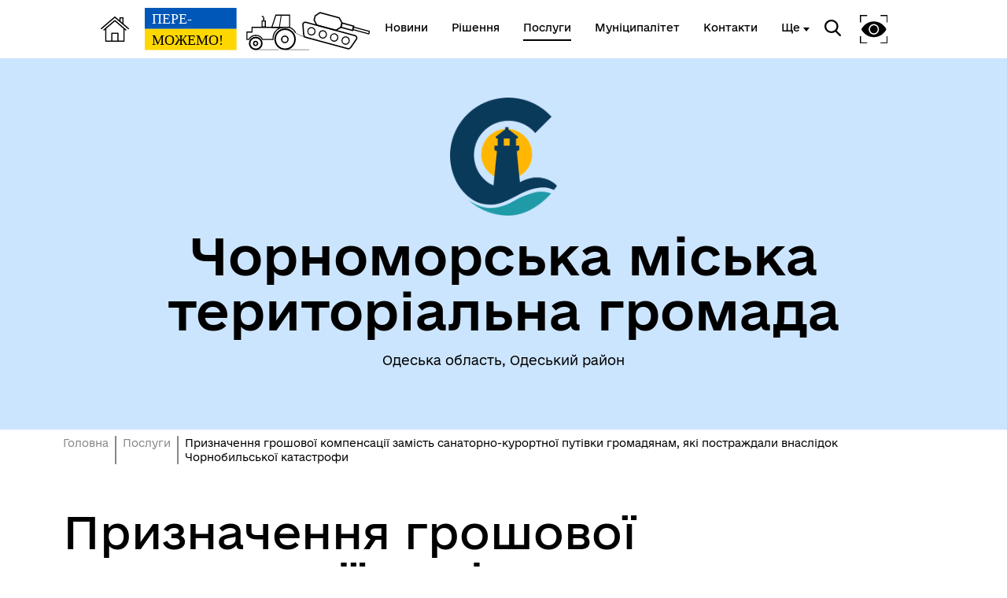

--- FILE ---
content_type: text/html; charset=UTF-8
request_url: https://od.cmr.gov.ua/cnap/functionality/9645/
body_size: 7994
content:
<!DOCTYPE html>
<html lang="uk">
<head>
    <meta charset="UTF-8">
    <meta name="viewport" content="width=device-width, initial-scale=1.0">
    <link rel="stylesheet" href="/css/subdomain.css?v=51fb27708ccda852af4fb8628072325f">
            <link rel="shortcut icon" href="/images/subdomain/favicon.png" type="image/png">
        <title>Послуга: Призначення грошової компенсації замість санаторно-курортної путівки громадянам, які постраждали внаслідок Чорнобильської катастрофи</title>
    <meta name="description" content="Послуга: Призначення грошової компенсації замість санаторно-курортної путівки громадянам, які постраждали внаслідок Чорнобильської катастрофи">
                    </head>
<body class="color-style-4">
        <nav>
    <div class="nav-logo">
        <a href="/" style="display: inline-block; height: 60%; margin-right: 20px">
            <img src="/images/subdomain/house.png" alt="Головна сторінка">
        </a>
        <a href="/" class="hide-mobile" style="display: inline-block; height: 90%">
            <img src="/images/subdomain/victoryV1.svg" alt="Головна сторінка">
        </a>
        <a href="/" class="show-mobile" style="display: inline-block; height: 90%">
            <img src="/images/subdomain/victoryV1-short.svg" alt="Головна сторінка">
        </a>
    </div>
    <div class="nav-menu hide-mobile">
                <a href="/news" class="nav-elem underline ">
            <span>Новини</span>
        </a>

        <a href="/documents" class="nav-elem underline ">
            <span>Рішення</span>
        </a>
        <a href="/cnap" class="nav-elem underline active">
            <span>Послуги</span>
        </a>
        <a href="/structure" class="nav-elem underline ">
            <span>Муніципалітет</span>
        </a>
        <a href="/contacts" class="nav-elem underline ">
            <span>Контакти</span>
        </a>
                    <a class="nav-elem underline secondary-menu-anchor"><span>Ще</span></a>
            <div class="nav-secondary-menu">
                <div class="navigation-grid">
                                            <div class="item">
                                                            <a href="https://od.cmr.gov.ua/pages/123733-miska-rada" class="nav-elem underline"><span>Міська рада</span></a>
                                                            <a href="https://od.cmr.gov.ua/pages/123812-vikonavcii-komitet" class="nav-elem underline"><span>Виконавчий комітет</span></a>
                                                    </div>
                                                                <div class="item">
                                                            <a href="https://od.cmr.gov.ua/pub-info" class="nav-elem underline"><span>Публічна інформація</span></a>
                                                            <a href="https://od.cmr.gov.ua/pages/201065-kolegialni-organi-radi-roboci-grupi-komisiyi" class="nav-elem underline"><span>Колегіальні органи (ради, робочі групи, комісії)</span></a>
                                                    </div>
                                                                <div class="item">
                                                            <a href="https://od.cmr.gov.ua/pages/139081-geroyi-ne-vmiraiut" class="nav-elem underline"><span>Герої не вмирають!</span></a>
                                                            <a href="https://od.cmr.gov.ua/pub-info-category/1630" class="nav-elem underline"><span>ВЕТЕРАНАМ</span></a>
                                                            <a href="https://od.cmr.gov.ua/pages/32800-dlia-vnutrisnyo-peremishhenix-osib" class="nav-elem underline"><span>До уваги внутрішньо переміщених осіб</span></a>
                                                    </div>
                                                                <div class="item">
                                                            <a href="https://od.cmr.gov.ua/pages/201054-pro-gromadu" class="nav-elem underline"><span>Про громаду</span></a>
                                                            <a href="https://od.cmr.gov.ua/pages/236352-cornomorsk-turisticnii" class="nav-elem underline"><span>Чорноморськ туристичний</span></a>
                                                            <a href="https://od.cmr.gov.ua/pub-info-category/1995" class="nav-elem underline"><span>Безбар’єрний простір</span></a>
                                                    </div>
                                    </div>
            </div>
            </div>
    <div class="nav-menu">
        <div class="search-icon">
            <img src="/images/subdomain/search-icon.svg" alt="">
        </div>
        <div class="search-window">
            <div class="close"></div>
            <form method="get" action="/find">
                <h3>Пошук</h3>
                <br>
                <div class="stylyzed-input">
                    <input id="main-search-form-text" name="text" type="text" autocomplete="off" required>
                    <label class="input-label" for="main-search-form-text">
                        <span class="input-span">
                            Введіть ваш пошуковий запит
                        </span>
                    </label>
                </div>
                <button type="submit" style="width: 100%;" class="black-button">
                    Знайти
                </button>
            </form>
        </div>
        <div class="accessibility">
            <img src="/images/subdomain/vision-icon.svg" alt="">
        </div>
        <div class="show-mobile" id="menuToggle">
            <input type="checkbox" />
            <span></span>
            <span></span>
            <span></span>
            <div class="menu-wrapper">
                <div id="menu">
                    <div class="menu-top">
                        <div class="nav-logo">
                            <a href="/" style="display: inline-block; height: 90%">
                                <img src="/images/subdomain/victoryV1.svg" alt="Головна сторінка">
                            </a>
                        </div>
                    </div>
                    <div class="nav-menu-mobile">
                                                <a href="/news" class="nav-elem underline ">
                            <span>Новини</span>
                        </a>
                        <a href="/documents" class="nav-elem underline">
                            <span>Рішення</span>
                        </a>
                        <a href="/cnap" class="nav-elem underline active">
                            <span>Послуги</span>
                        </a>
                        <a href="/structure" class="nav-elem underline ">
                            <span>Муніципалітет</span>
                        </a>
                        <a href="/contacts" class="nav-elem underline ">
                            <span>Контакти</span>
                        </a>
                                                    <a class="nav-elem underline secondary-menu-anchor"><span>Ще</span></a>
                            <div class="nav-secondary-menu-mobile">
                                                                    <a href="https://od.cmr.gov.ua/pages/123733-miska-rada" class="nav-elem underline">
                                        <span>Міська рада</span>
                                    </a>
                                                                    <a href="https://od.cmr.gov.ua/pages/123812-vikonavcii-komitet" class="nav-elem underline">
                                        <span>Виконавчий комітет</span>
                                    </a>
                                                                    <a href="https://od.cmr.gov.ua/pages/139081-geroyi-ne-vmiraiut" class="nav-elem underline">
                                        <span>Герої не вмирають!</span>
                                    </a>
                                                                    <a href="https://od.cmr.gov.ua/pub-info" class="nav-elem underline">
                                        <span>Публічна інформація</span>
                                    </a>
                                                                    <a href="https://od.cmr.gov.ua/pages/201065-kolegialni-organi-radi-roboci-grupi-komisiyi" class="nav-elem underline">
                                        <span>Колегіальні органи (ради, робочі групи, комісії)</span>
                                    </a>
                                                                    <a href="https://od.cmr.gov.ua/pub-info-category/1630" class="nav-elem underline">
                                        <span>ВЕТЕРАНАМ</span>
                                    </a>
                                                                    <a href="https://od.cmr.gov.ua/pages/32800-dlia-vnutrisnyo-peremishhenix-osib" class="nav-elem underline">
                                        <span>До уваги внутрішньо переміщених осіб</span>
                                    </a>
                                                                    <a href="https://od.cmr.gov.ua/pages/201054-pro-gromadu" class="nav-elem underline">
                                        <span>Про громаду</span>
                                    </a>
                                                                    <a href="https://od.cmr.gov.ua/pages/236352-cornomorsk-turisticnii" class="nav-elem underline">
                                        <span>Чорноморськ туристичний</span>
                                    </a>
                                                                    <a href="https://od.cmr.gov.ua/pub-info-category/1995" class="nav-elem underline">
                                        <span>Безбар’єрний простір</span>
                                    </a>
                                                            </div>
                                            </div>
                </div>
            </div>
        </div>
    </div>
</nav>
    <header class="colored">
        <div class="header-content">
                        <div class="header-title">
                                    <img src="https://storage.googleapis.com/svoi-upload/137/443709/56cf1a2a-1ee5-4293-ad4c-4726df8e0413.png" alt="Логотип" title="Логотип" style="max-height: 150px;">
                                <h1 >Чорноморська міська територіальна громада</h1>
                                    <p >Одеська область, Одеський район</p>
                            </div>
                    </div>
    </header>
        <a href="#" id="scroll-top">↑</a>
    <main>
            <style>
        .functionality p {padding:12px 0;}
        .functionality p span {font-weight: 900; font-size:110%;}
    </style>
    <section>
        <div class="breadcrumb">
            <p><a href="/">Головна</a></p>
            <p><a href="/cnap">Послуги</a></p>
            <p>Призначення грошової компенсації замість санаторно-курортної путівки громадянам, які постраждали внаслідок Чорнобильської катастрофи</p>
        </div>
        <div class="flex-container">
            <div class="functionality">
                <h2>Призначення грошової компенсації замість санаторно-курортної путівки громадянам, які постраждали внаслідок Чорнобильської катастрофи</h2>
                <br>
                <p>
                    <span>Ідентифікатор послуги:</span>
                    00224
                </p>
                <p>
                    <span>Повна назва:</span>
                    Призначення грошової компенсації замість санаторно-курортної путівки громадянам, які постраждали внаслідок Чорнобильської катастрофи
                </p>
                <p>
                    <span>Інформація про послугу:</span>
                    Призначення грошової компенсації замість санаторно-курортного лікування постраждалим громадянам внаслідок Чорнобильської катастрофи
                </p>
                <p>
                    <span>Строк:</span>
                    
                    30 днів (календарні)
                </p>
                <p>
                    <span>Вартість:</span>
                    
                    Безоплатне надання
                </p>
            </div>

                            <div class="accordion-menu-level-1 white">
                    <div class="accordion-menu-content">
                        <h4>Інформаційні та технологічні картки послуг, інші додаткові файли</h4>
                        <div class="item">
                            <ul>
                                                                    <li style="margin-bottom: 24px;">
                                        <a href="https://storage.googleapis.com/svoi-upload/137/157849/Інформаційна-картка.pdf">
                                            Інформаційна картка
                                        </a>
                                    </li>
                                                                    <li style="margin-bottom: 24px;">
                                        <a href="https://storage.googleapis.com/svoi-upload/137/157850/Технологічна-картка.pdf">
                                            Технологічна картка
                                        </a>
                                    </li>
                                                            </ul>
                        </div>
                    </div>
                </div>
            
            <div class="accordion-menu-level-1 white">
                <div class="accordion-menu-content">
                    <h4>Строк та вартість надання послуги</h4>
                    <div class="item">
                                                    <div>
                                <h5>Звичайне надання</h5>
                                <p>
                                    Адміністративний збір:
                                                                                Безоплатне надання
                                                                                            /
                                                 0                                                  UAH                                                 /
                                                                                                                </p>
                                <p>
                                    Строк надання:
                                    30 днів (календарні)
                                </p>
                            </div>
                                            </div>
                </div>
            </div>

            <div class="accordion-menu-level-1 white">
                <div class="accordion-menu-content">
                    <h4>Як отримати і що для цього потрібно</h4>
                    <div class="item">
                        <h5>Де отримати</h5>
                        <ul>
                                                            <li>Структурні підрозділи з питань соціального захисту населення районних, районних у місті Києві та Севастополі держадміністрацій, виконавчі органи міських рад міст обласного значення, сільських селищних, міських рад об&#039;єднаних територіальних громад</li>
                                                            <li>Виконавчі органи сільських, селищних, міських рад</li>
                                                            <li>Центр надання адміністративних послуг</li>
                                                    </ul>
                        <br>
                        <h5>Хто і як може подати заяву:</h5>
                        <ul>
                                                            <li>представник заявника: письмово; електронною поштою, поштою (рекомендованим листом), особисто, поштою</li>
                                                            <li>заявник: письмово; електронною поштою, поштою (рекомендованим листом), особисто, поштою</li>
                                                    </ul>
                        <br>
                        <h5>
                            Хто може звернутися: 
                            фізична особа
                        </h5>
                        <br>
                        <h5>Документи, що необхідно надати для отримання послуги</h5>
                        <ul>
                                                            <li>Заява </li>
                                                            <li> Довідка для одержання путівки на санаторно-курортне лікування за за формою 070/о </li>
                                                            <li> Копія посвідчення громадянина, віднесеного до категорії 1 (із вкладкою) </li>
                                                            <li> Копія паспорта</li>
                                                    </ul>
                        <br>
                        <h5>Умови і випадки надання</h5>
                        <p>Відмова від отримання санаторно-курортного лікування або відпочинку за місцем перебування на обліку</p>
                        <br>
                        <h5>Результати та способи отримання результату</h5>
                                                    <li>Призначення компенсації</li>
                                                    <li>Відмова у призначені компенсації</li>
                                            </div>
                </div>
            </div>
            
            <div class="accordion-menu-level-1 white">
                <div class="accordion-menu-content">
                    <h4>Строк та вартість надання послуги</h4>
                    <div class="item">
                                                    <div>
                                <h5>Звичайне надання</h5>
                                <p>
                                    Адміністративний збір:
                                                                            Безоплатне надання
                                                                                    /
                                             0                                              UAH                                             /
                                                                                                            </p>
                                <p>
                                    Строк надання:
                                    30 днів (календарні)
                                </p>
                            </div>
                                            </div>
                </div>
            </div>

            <div class="accordion-menu-level-1 white">
                <div class="accordion-menu-content">
                    <h4>Куди звернутися, якщо відмовлено у наданні послуги?</h4>
                    <div class="item">
                        <p>Підстави для відмови у наданні послуги:</p>
                        <ul>
                                                            <li>Документи подані не в повному  обсязі.</li>
                                                            <li>заява подана особою, яка не має права на призначення компенсації</li>
                                                    </ul>
                        <p>
                            Скаргу може подавати: 
                            оскаржувач, представник оскаржувача
                        </p>
                    </div>
                </div>
            </div>

            <div class="accordion-menu-level-1 white">
                <div class="accordion-menu-content">
                    <h4>Нормативна база</h4>
                    <div class="item">
                        <p>Нормативні документи, що регулюють надання послуги:</p>
                        <ul>
                                                            <li>Закон України &quot;Про статус і соціальний захист громадян, які постраждали внаслідок Чорнобильської катастрофи&quot; за текстом</li>
                                                            <li>Постанова КМУ від 23.11.2016 №854 &quot;Деякі питання санаторно-курортного лікування та відпочинку громадян, які постраждали внаслідок Чорнобильської катастрофи&quot; за текстом</li>
                                                            <li>Постанова КМУ від 20.09.2005 №936 &quot;Про затвердження Порядку використання коштів державного бюджету для виконання програм, пов’язаних із соціальним захистом громадян, які постраждали внаслідок Чорнобильської катастрофи&quot; за текстом</li>
                                                            <li>Постанова КМУ від 08.11.2017 №838 &quot;Про розмір середньої вартості путівки для виплати грошової компенсації замість путівки громадянам, які постраждали внаслідок Чорнобильської катастрофи&quot; за текстом</li>
                                                            <li>Наказ ЦОВВ від 22.01.2018 №73 &quot;Про затвердження форм документів щодо забезпечення структурними підрозділами з питань соціального захисту населення санаторно-курортним лікуванням осіб пільгових категорій&quot; за текстом</li>
                                                    </ul>
                </div>
                </div>
            </div>

            <div style="width: 100%; margin-top:64px;">
                <p>
                    <a href="https://guide.diia.gov.ua/register/00224" target="_blank">
                        <button class="black-button" style="white-space: nowrap; width: 100%;">
                            Детальніше про послугу на Гіді державних послуг
                        </button>
                    </a>
                </p>
                            </div>

        </div>
    </section>
        <section class="colored bottom-navigation">
    <div class="bottom-navigation-grid">
        <div class="item">
            <input type="checkbox" class="bottom-navigation-checkbox" id="bottom-navigation-checkbox1">
            <label for="bottom-navigation-checkbox1">
                <p class="header">Громада</p>
                                    <a href="/contacts">
                        <p>Контакти та звернення</p>
                    </a>
                                                    <a href="/persons/4081">
                        <p>Чорноморський міський голова</p>
                    </a>
                                                <a href="/persons">
                    <p>Депутатський корпус</p>
                </a>
                                                                    <a href="/investition-passport">
                        <p>Інвестиційний паспорт</p>
                    </a>
                                                    <a href="/card">
                        <p>Паспорт громади</p>
                    </a>
                                                    <a href="https://od.cmr.gov.ua/vacancies">
                        <p>Вакансії</p>
                    </a>
                            </label>
        </div>
        <div class="item">
            <input type="checkbox" class="bottom-navigation-checkbox" id="bottom-navigation-checkbox2">
            <label for="bottom-navigation-checkbox2">
                <p class="header">Документи та дані</p>
                                    <a href="/pub-info">
                        <p>Публічна інформація</p>
                    </a>
                                                    <a href="/finance">
                        <p>Фінанси</p>
                    </a>
                                                    <a href="/documents">
                        <p>Документи (НПА)</p>
                    </a>
                                                    <a href="/regulatory-policy">
                        <p>Регуляторна діяльність</p>
                    </a>
                                                    <a href="/city-building">
                        <p>Містобудівна документація</p>
                    </a>
                                            </label>
        </div>
        <div class="item">
            <input type="checkbox" class="bottom-navigation-checkbox" id="bottom-navigation-checkbox3">
            <label for="bottom-navigation-checkbox3">
                <p class="header">Громадянам</p>
                                    <a href="/cabinet">
                        <p>Кабінет мешканця</p>
                    </a>
                                                    <a href="/vacancies">
                        <p>Вакансії</p>
                    </a>
                                                    <a href="/cnap">
                        <p>Послуги</p>
                    </a>
                                                    <a href="/bot">
                        <p>Чат-бот «СВОЇ»</p>
                    </a>
                                                    <a href="/institutions">
                        <p>Довідник закладів</p>
                    </a>
                                            </label>
        </div>
        <div class="item">
            <input type="checkbox" class="bottom-navigation-checkbox" id="bottom-navigation-checkbox4">
            <label for="bottom-navigation-checkbox4">
                <p class="header">Громадська участь</p>
                                    <a href="/e-dem/petition">
                        <p>Електронні петиції</p>
                    </a>
                                                                    <a href="/e-dem/consultation">
                        <p>Електронні консультації</p>
                    </a>
                                                    <a href="/youth-council">
                        <p>Молодіжна рада</p>
                    </a>
                                                            </label>
        </div>
    </div>
</section>
    </main>
    <footer id="footer">
        <div class="partner-logos">
            <div class="partner-logo">
                <img loading="lazy" src="/images/subdomain/footer-logo.svg" alt="">
                <div>
                    <p>Чорноморська міська територіальна громада</p>
                    <p>Офіційний вебсайт</p>
                </div>
            </div>
            <div class="partner-logo">
                <img loading="lazy" src="/images/subdomain/footer-line.svg" alt="">
                <p class="tiny">Створено в межах швейцарсько-української Програми «Електронне урядування задля підзвітності влади та участі громади» (EGAP), що реалізується Фондом Східна Європа у партнерстві з Міністерством цифрової трансформації України за підтримки Швейцарії.</p>
            </div>
            <div class="partner-logo">
                <img loading="lazy" src="/images/subdomain/svoi.png" alt="">
                <p class="tiny">
                    <a style="text-decoration: underline;" href="https://toolkit.in.ua">Хочете такий сайт з чат-ботом для громади?</a>
                </p>
            </div>
            <div class="partner-logo">
                <img loading="lazy" src="/images/subdomain/i.cc.svg" alt="">
                <p class="tiny">
                    Весь контент доступний за ліцензією Creative Commons Attribution 4.0 International license, якщо не зазначено інше.
                                    </p>
            </div>
        </div>
        <div>
                            <p>Слідкуй за нами тут:</p>
                <div class="social">
                    <div class="social-icons">
                                                                                    <a href="https://www.facebook.com/vc.cmr.gov.ua" target="_blank">
                                    <svg width="36" height="36" viewBox="0 0 36 36" fill="none" xmlns="http://www.w3.org/2000/svg">
                                        <path
                                            class="stroke"
                                            stroke="white"
                                            stroke-width="2"
                                            d="M3.57194 3.57355L3.57355 3.57194C4.79714 2.34556 6.37314 1.68775 8.68919 1.34759C11.0392 1.00245 14.0222 1 17.9967 1C21.9712 1 24.9545 1.00243 27.3055 1.34683C29.6222 1.68621 31.2004 2.34254 32.4273 3.56622C33.6543 4.79331 34.3122 6.37149 34.6524 8.68833C34.9976 11.0391 35 14.0222 35 17.9967C35 21.9712 34.9976 24.9543 34.6524 27.3051C34.3122 29.622 33.6543 31.2002 32.4273 32.4273C31.2003 33.6542 29.6207 34.3122 27.3027 34.6524C24.9511 34.9976 21.9679 35 17.9967 35C14.0255 35 11.0424 34.9976 8.69159 34.6524C6.37446 34.3122 4.79699 33.6543 3.57355 32.4281L3.57275 32.4273C2.34581 31.2003 1.68782 29.6207 1.3476 27.3027C1.00244 24.9511 1 21.9679 1 17.9967C1 14.0255 1.00244 11.0424 1.3476 8.69159C1.68781 6.37446 2.34571 4.79699 3.57194 3.57355Z"
                                            />
                                        <path
                                            class="fill"
                                            fill="white"
                                            d="M15.9053 28V19.502H13V16.125H15.9053V13.4643C15.9053 10.5734 17.7083 9 20.3409 9C21.6023 9 22.6856 9.09277 23 9.13359V12.1543H21.1742C19.7424 12.1543 19.4659 12.8223 19.4659 13.7982V16.125H22.697L22.2538 19.502H19.4659V28"
                                            />
                                    </svg>
                                </a>
                                                                                                                                                                                                                                                                                                                                                                                                                                                                                                                                                                                                                                                                                                                                                                                                                                    <a href="http://www.youtube.com/@%D0%A7%D0%BE%D1%80%D0%BD%D0%BE%D0%BC%D0%BE%D1%80%D1%81%D1%8C%D0%BA%D0%B0%D0%BC%D1%96%D1%81%D1%8C%D0%BA%D0%B0%D1%80%D0%B0%D0%B4%D0%B0" target="_blank">
                                    <svg width="36" height="36" viewBox="0 0 36 36" fill="none" xmlns="http://www.w3.org/2000/svg">
                                        <path
                                            class="stroke"
                                            stroke="white"
                                            stroke-width="2"
                                            d="M3.57194 3.57355L3.57355 3.57194C4.79714 2.34556 6.37314 1.68775 8.68919 1.34759C11.0392 1.00245 14.0222 1 17.9967 1C21.9712 1 24.9545 1.00243 27.3055 1.34683C29.6222 1.68621 31.2004 2.34254 32.4273 3.56622C33.6543 4.79331 34.3122 6.37149 34.6524 8.68833C34.9976 11.0391 35 14.0222 35 17.9967C35 21.9712 34.9976 24.9543 34.6524 27.3051C34.3122 29.622 33.6543 31.2002 32.4273 32.4273C31.2003 33.6542 29.6207 34.3122 27.3027 34.6524C24.9511 34.9976 21.9679 35 17.9967 35C14.0255 35 11.0424 34.9976 8.69159 34.6524C6.37446 34.3122 4.79699 33.6543 3.57355 32.4281L3.57275 32.4273C2.34581 31.2003 1.68782 29.6207 1.3476 27.3027C1.00244 24.9511 1 21.9679 1 17.9967C1 14.0255 1.00244 11.0424 1.3476 8.69159C1.68781 6.37446 2.34571 4.79699 3.57194 3.57355Z"
                                            />
                                        <line x1="14" y1="12" x2="26" y2="18" stroke-width="2" class="stroke" stroke="white" />
                                        <line x1="14" y1="24" x2="26" y2="18" stroke-width="2" class="stroke" stroke="white" />
                                        <line x1="14" y1="12" x2="14" y2="24" stroke-width="2" class="stroke" stroke="white" />
                                    </svg>
                                </a>
                                                                                                                                                                                                                                                                                                                                                                                                                                                                                                                                                                                                                                                                                                                                                                                                                                                    <a href="/rss.xml" target="_blank">
                            <svg width="36" height="36" viewBox="0 0 32 32" xmlns="http://www.w3.org/2000/svg">
                                <path
                                    class="fill"
                                    fill="white"
                                    d="M 5 5 L 5 9 C 14.93 9 23 17.07 23 27 L 27 27 C 27 14.85 17.15 5 5 5 z M 5 12 L 5 16 C 11.07 16 16 20.93 16 27 L 20 27 C 20 18.72 13.28 12 5 12 z M 8 21 A 3 3 0 0 0 8 27 A 3 3 0 0 0 8 21 z"/>
                            </svg>
                        </a>
                    </div>
                </div>
                        <div class="bot-links-section">
                <p>Наша громада у смартфоні:</p>
                <div class="bot-links">
                    <div>
                        <a href="https://api.toolkit.in.ua/redirect/viber/selectCommunity-137" target="_blank">
                            <img loading="lazy" src="https://storage.googleapis.com/svoi-upload/137/358695/viber.png" alt="QR-код з посиланням на Viber-бот громади">
                            <p>Viber</p>
                        </a>
                    </div>
                    <div>
                        <a href="https://api.toolkit.in.ua/redirect/telegram/selectCommunity-137" target="_blank">
                            <img loading="lazy" src="https://storage.googleapis.com/svoi-upload/137/358694/telegram.png" alt="QR-код з посиланням на Telegram-бот громади">
                            <p>Telegram</p>
                        </a>
                    </div>
                </div>
            </div>
        </div>
    </footer>
    <script src="/js/subdomain.js?v=51fb27708ccda852af4fb8628072325f"></script>
                        <!-- Google tag (gtag.js) -->
<script async src="https://www.googletagmanager.com/gtag/js?id=G-8NJ6XPCYQJ"></script>
<script>
  window.dataLayer = window.dataLayer || [];
  function gtag(){dataLayer.push(arguments);}
  gtag('js', new Date());

  gtag('config', 'G-8NJ6XPCYQJ');
</script>
        </body>
</html>


--- FILE ---
content_type: image/svg+xml
request_url: https://od.cmr.gov.ua/images/subdomain/search-icon.svg
body_size: 611
content:
<svg width="21" height="21" viewBox="0 0 21 21" fill="none" xmlns="http://www.w3.org/2000/svg">
<path d="M20.6807 19.1277L15.5038 13.9295C16.8349 12.4018 17.5642 10.4797 17.5642 8.47874C17.5642 3.80364 13.6245 0 8.7821 0C3.93973 0 0 3.80364 0 8.47874C0 13.1538 3.93973 16.9575 8.7821 16.9575C10.6 16.9575 12.3324 16.4281 13.8135 15.4232L19.0297 20.6609C19.2477 20.8795 19.5409 21 19.8552 21C20.1526 21 20.4348 20.8905 20.649 20.6914C21.1042 20.2686 21.1187 19.5675 20.6807 19.1277ZM8.7821 2.21185C12.3614 2.21185 15.2732 5.0231 15.2732 8.47874C15.2732 11.9344 12.3614 14.7456 8.7821 14.7456C5.20282 14.7456 2.29098 11.9344 2.29098 8.47874C2.29098 5.0231 5.20282 2.21185 8.7821 2.21185Z" fill="black"/>
</svg>
